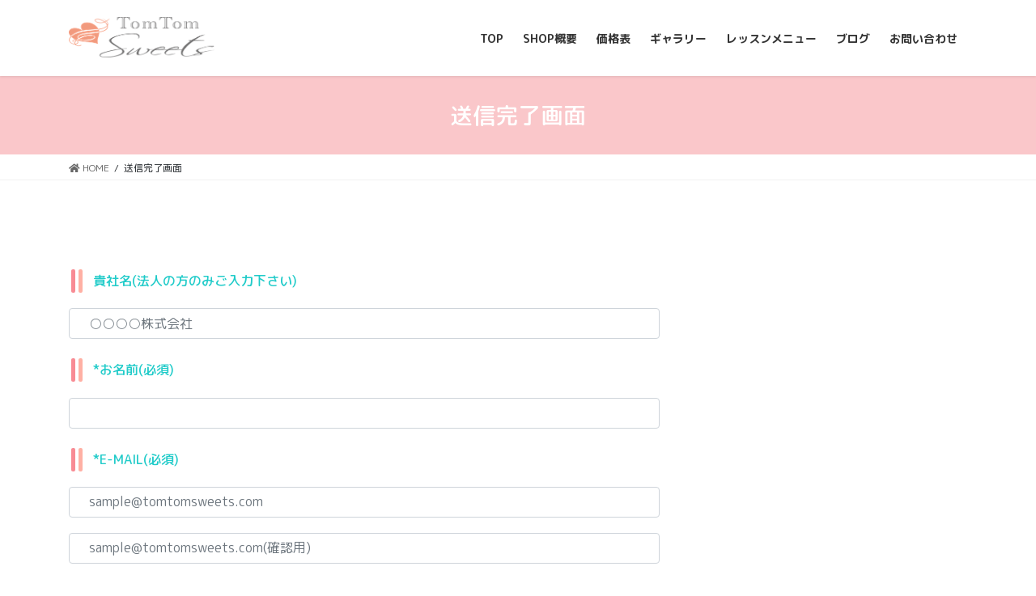

--- FILE ---
content_type: text/plain
request_url: https://www.google-analytics.com/j/collect?v=1&_v=j102&a=46743866&t=pageview&_s=1&dl=https%3A%2F%2Ftomtomsweets.com%2Fresult%2F&ul=en-us%40posix&dt=%E9%80%81%E4%BF%A1%E5%AE%8C%E4%BA%86%E7%94%BB%E9%9D%A2%20%7C%20TomTomSweets&sr=1280x720&vp=1280x720&_u=IEBAAAABAAAAACAAI~&jid=70686937&gjid=577234505&cid=2106833159.1765030260&tid=UA-120209557-1&_gid=1652125267.1765030260&_r=1&_slc=1&z=586051309
body_size: -451
content:
2,cG-SBFDX3HBS2